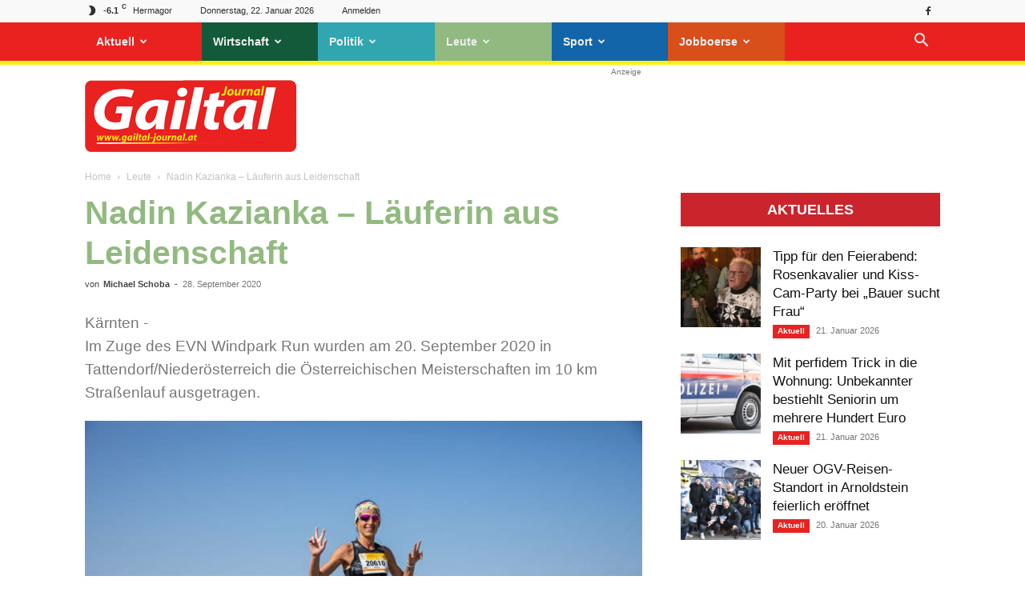

--- FILE ---
content_type: text/html; charset=utf-8
request_url: https://www.google.com/recaptcha/api2/aframe
body_size: 259
content:
<!DOCTYPE HTML><html><head><meta http-equiv="content-type" content="text/html; charset=UTF-8"></head><body><script nonce="yVszDI_ZD7oSbqY10CVGiw">/** Anti-fraud and anti-abuse applications only. See google.com/recaptcha */ try{var clients={'sodar':'https://pagead2.googlesyndication.com/pagead/sodar?'};window.addEventListener("message",function(a){try{if(a.source===window.parent){var b=JSON.parse(a.data);var c=clients[b['id']];if(c){var d=document.createElement('img');d.src=c+b['params']+'&rc='+(localStorage.getItem("rc::a")?sessionStorage.getItem("rc::b"):"");window.document.body.appendChild(d);sessionStorage.setItem("rc::e",parseInt(sessionStorage.getItem("rc::e")||0)+1);localStorage.setItem("rc::h",'1769036867152');}}}catch(b){}});window.parent.postMessage("_grecaptcha_ready", "*");}catch(b){}</script></body></html>